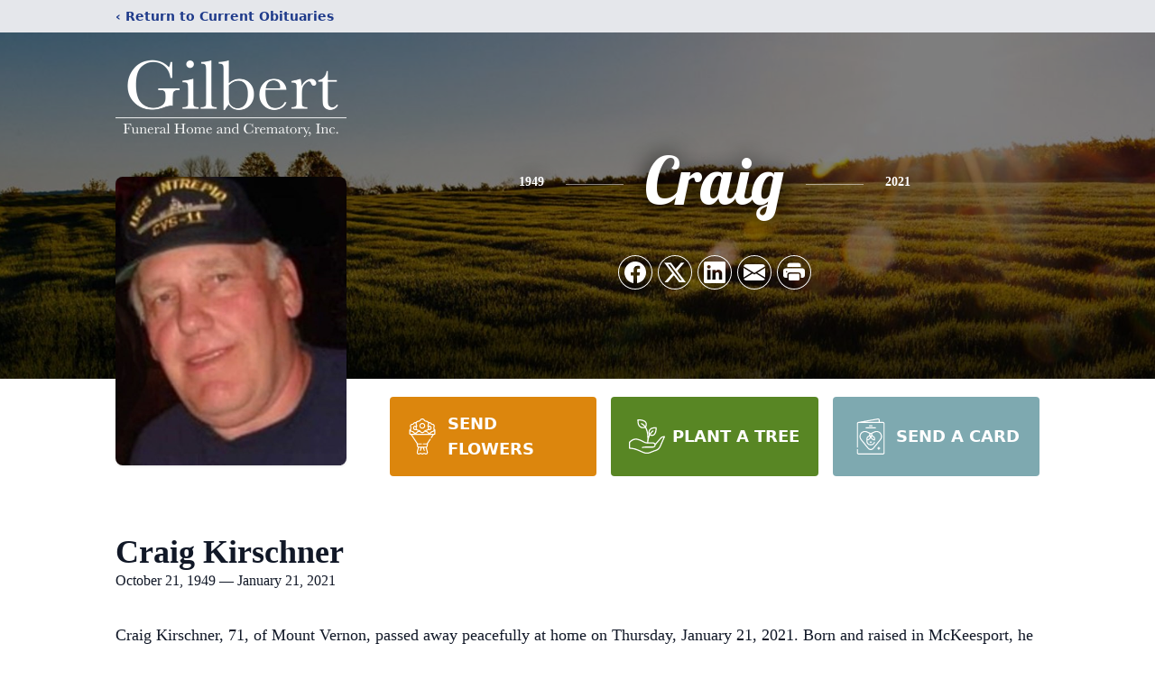

--- FILE ---
content_type: text/html; charset=utf-8
request_url: https://www.google.com/recaptcha/enterprise/anchor?ar=1&k=6LemO84mAAAAAMY2MzY29HHlpENF4BhnQLuMgxH1&co=aHR0cHM6Ly93d3cuZ2lsYmVydGZ1bmVyYWxob21lYW5kY3JlbWF0b3J5LmNvbTo0NDM.&hl=en&type=image&v=7gg7H51Q-naNfhmCP3_R47ho&theme=light&size=invisible&badge=bottomright&anchor-ms=20000&execute-ms=30000&cb=9wr84j7k3fdq
body_size: 48225
content:
<!DOCTYPE HTML><html dir="ltr" lang="en"><head><meta http-equiv="Content-Type" content="text/html; charset=UTF-8">
<meta http-equiv="X-UA-Compatible" content="IE=edge">
<title>reCAPTCHA</title>
<style type="text/css">
/* cyrillic-ext */
@font-face {
  font-family: 'Roboto';
  font-style: normal;
  font-weight: 400;
  font-stretch: 100%;
  src: url(//fonts.gstatic.com/s/roboto/v48/KFO7CnqEu92Fr1ME7kSn66aGLdTylUAMa3GUBHMdazTgWw.woff2) format('woff2');
  unicode-range: U+0460-052F, U+1C80-1C8A, U+20B4, U+2DE0-2DFF, U+A640-A69F, U+FE2E-FE2F;
}
/* cyrillic */
@font-face {
  font-family: 'Roboto';
  font-style: normal;
  font-weight: 400;
  font-stretch: 100%;
  src: url(//fonts.gstatic.com/s/roboto/v48/KFO7CnqEu92Fr1ME7kSn66aGLdTylUAMa3iUBHMdazTgWw.woff2) format('woff2');
  unicode-range: U+0301, U+0400-045F, U+0490-0491, U+04B0-04B1, U+2116;
}
/* greek-ext */
@font-face {
  font-family: 'Roboto';
  font-style: normal;
  font-weight: 400;
  font-stretch: 100%;
  src: url(//fonts.gstatic.com/s/roboto/v48/KFO7CnqEu92Fr1ME7kSn66aGLdTylUAMa3CUBHMdazTgWw.woff2) format('woff2');
  unicode-range: U+1F00-1FFF;
}
/* greek */
@font-face {
  font-family: 'Roboto';
  font-style: normal;
  font-weight: 400;
  font-stretch: 100%;
  src: url(//fonts.gstatic.com/s/roboto/v48/KFO7CnqEu92Fr1ME7kSn66aGLdTylUAMa3-UBHMdazTgWw.woff2) format('woff2');
  unicode-range: U+0370-0377, U+037A-037F, U+0384-038A, U+038C, U+038E-03A1, U+03A3-03FF;
}
/* math */
@font-face {
  font-family: 'Roboto';
  font-style: normal;
  font-weight: 400;
  font-stretch: 100%;
  src: url(//fonts.gstatic.com/s/roboto/v48/KFO7CnqEu92Fr1ME7kSn66aGLdTylUAMawCUBHMdazTgWw.woff2) format('woff2');
  unicode-range: U+0302-0303, U+0305, U+0307-0308, U+0310, U+0312, U+0315, U+031A, U+0326-0327, U+032C, U+032F-0330, U+0332-0333, U+0338, U+033A, U+0346, U+034D, U+0391-03A1, U+03A3-03A9, U+03B1-03C9, U+03D1, U+03D5-03D6, U+03F0-03F1, U+03F4-03F5, U+2016-2017, U+2034-2038, U+203C, U+2040, U+2043, U+2047, U+2050, U+2057, U+205F, U+2070-2071, U+2074-208E, U+2090-209C, U+20D0-20DC, U+20E1, U+20E5-20EF, U+2100-2112, U+2114-2115, U+2117-2121, U+2123-214F, U+2190, U+2192, U+2194-21AE, U+21B0-21E5, U+21F1-21F2, U+21F4-2211, U+2213-2214, U+2216-22FF, U+2308-230B, U+2310, U+2319, U+231C-2321, U+2336-237A, U+237C, U+2395, U+239B-23B7, U+23D0, U+23DC-23E1, U+2474-2475, U+25AF, U+25B3, U+25B7, U+25BD, U+25C1, U+25CA, U+25CC, U+25FB, U+266D-266F, U+27C0-27FF, U+2900-2AFF, U+2B0E-2B11, U+2B30-2B4C, U+2BFE, U+3030, U+FF5B, U+FF5D, U+1D400-1D7FF, U+1EE00-1EEFF;
}
/* symbols */
@font-face {
  font-family: 'Roboto';
  font-style: normal;
  font-weight: 400;
  font-stretch: 100%;
  src: url(//fonts.gstatic.com/s/roboto/v48/KFO7CnqEu92Fr1ME7kSn66aGLdTylUAMaxKUBHMdazTgWw.woff2) format('woff2');
  unicode-range: U+0001-000C, U+000E-001F, U+007F-009F, U+20DD-20E0, U+20E2-20E4, U+2150-218F, U+2190, U+2192, U+2194-2199, U+21AF, U+21E6-21F0, U+21F3, U+2218-2219, U+2299, U+22C4-22C6, U+2300-243F, U+2440-244A, U+2460-24FF, U+25A0-27BF, U+2800-28FF, U+2921-2922, U+2981, U+29BF, U+29EB, U+2B00-2BFF, U+4DC0-4DFF, U+FFF9-FFFB, U+10140-1018E, U+10190-1019C, U+101A0, U+101D0-101FD, U+102E0-102FB, U+10E60-10E7E, U+1D2C0-1D2D3, U+1D2E0-1D37F, U+1F000-1F0FF, U+1F100-1F1AD, U+1F1E6-1F1FF, U+1F30D-1F30F, U+1F315, U+1F31C, U+1F31E, U+1F320-1F32C, U+1F336, U+1F378, U+1F37D, U+1F382, U+1F393-1F39F, U+1F3A7-1F3A8, U+1F3AC-1F3AF, U+1F3C2, U+1F3C4-1F3C6, U+1F3CA-1F3CE, U+1F3D4-1F3E0, U+1F3ED, U+1F3F1-1F3F3, U+1F3F5-1F3F7, U+1F408, U+1F415, U+1F41F, U+1F426, U+1F43F, U+1F441-1F442, U+1F444, U+1F446-1F449, U+1F44C-1F44E, U+1F453, U+1F46A, U+1F47D, U+1F4A3, U+1F4B0, U+1F4B3, U+1F4B9, U+1F4BB, U+1F4BF, U+1F4C8-1F4CB, U+1F4D6, U+1F4DA, U+1F4DF, U+1F4E3-1F4E6, U+1F4EA-1F4ED, U+1F4F7, U+1F4F9-1F4FB, U+1F4FD-1F4FE, U+1F503, U+1F507-1F50B, U+1F50D, U+1F512-1F513, U+1F53E-1F54A, U+1F54F-1F5FA, U+1F610, U+1F650-1F67F, U+1F687, U+1F68D, U+1F691, U+1F694, U+1F698, U+1F6AD, U+1F6B2, U+1F6B9-1F6BA, U+1F6BC, U+1F6C6-1F6CF, U+1F6D3-1F6D7, U+1F6E0-1F6EA, U+1F6F0-1F6F3, U+1F6F7-1F6FC, U+1F700-1F7FF, U+1F800-1F80B, U+1F810-1F847, U+1F850-1F859, U+1F860-1F887, U+1F890-1F8AD, U+1F8B0-1F8BB, U+1F8C0-1F8C1, U+1F900-1F90B, U+1F93B, U+1F946, U+1F984, U+1F996, U+1F9E9, U+1FA00-1FA6F, U+1FA70-1FA7C, U+1FA80-1FA89, U+1FA8F-1FAC6, U+1FACE-1FADC, U+1FADF-1FAE9, U+1FAF0-1FAF8, U+1FB00-1FBFF;
}
/* vietnamese */
@font-face {
  font-family: 'Roboto';
  font-style: normal;
  font-weight: 400;
  font-stretch: 100%;
  src: url(//fonts.gstatic.com/s/roboto/v48/KFO7CnqEu92Fr1ME7kSn66aGLdTylUAMa3OUBHMdazTgWw.woff2) format('woff2');
  unicode-range: U+0102-0103, U+0110-0111, U+0128-0129, U+0168-0169, U+01A0-01A1, U+01AF-01B0, U+0300-0301, U+0303-0304, U+0308-0309, U+0323, U+0329, U+1EA0-1EF9, U+20AB;
}
/* latin-ext */
@font-face {
  font-family: 'Roboto';
  font-style: normal;
  font-weight: 400;
  font-stretch: 100%;
  src: url(//fonts.gstatic.com/s/roboto/v48/KFO7CnqEu92Fr1ME7kSn66aGLdTylUAMa3KUBHMdazTgWw.woff2) format('woff2');
  unicode-range: U+0100-02BA, U+02BD-02C5, U+02C7-02CC, U+02CE-02D7, U+02DD-02FF, U+0304, U+0308, U+0329, U+1D00-1DBF, U+1E00-1E9F, U+1EF2-1EFF, U+2020, U+20A0-20AB, U+20AD-20C0, U+2113, U+2C60-2C7F, U+A720-A7FF;
}
/* latin */
@font-face {
  font-family: 'Roboto';
  font-style: normal;
  font-weight: 400;
  font-stretch: 100%;
  src: url(//fonts.gstatic.com/s/roboto/v48/KFO7CnqEu92Fr1ME7kSn66aGLdTylUAMa3yUBHMdazQ.woff2) format('woff2');
  unicode-range: U+0000-00FF, U+0131, U+0152-0153, U+02BB-02BC, U+02C6, U+02DA, U+02DC, U+0304, U+0308, U+0329, U+2000-206F, U+20AC, U+2122, U+2191, U+2193, U+2212, U+2215, U+FEFF, U+FFFD;
}
/* cyrillic-ext */
@font-face {
  font-family: 'Roboto';
  font-style: normal;
  font-weight: 500;
  font-stretch: 100%;
  src: url(//fonts.gstatic.com/s/roboto/v48/KFO7CnqEu92Fr1ME7kSn66aGLdTylUAMa3GUBHMdazTgWw.woff2) format('woff2');
  unicode-range: U+0460-052F, U+1C80-1C8A, U+20B4, U+2DE0-2DFF, U+A640-A69F, U+FE2E-FE2F;
}
/* cyrillic */
@font-face {
  font-family: 'Roboto';
  font-style: normal;
  font-weight: 500;
  font-stretch: 100%;
  src: url(//fonts.gstatic.com/s/roboto/v48/KFO7CnqEu92Fr1ME7kSn66aGLdTylUAMa3iUBHMdazTgWw.woff2) format('woff2');
  unicode-range: U+0301, U+0400-045F, U+0490-0491, U+04B0-04B1, U+2116;
}
/* greek-ext */
@font-face {
  font-family: 'Roboto';
  font-style: normal;
  font-weight: 500;
  font-stretch: 100%;
  src: url(//fonts.gstatic.com/s/roboto/v48/KFO7CnqEu92Fr1ME7kSn66aGLdTylUAMa3CUBHMdazTgWw.woff2) format('woff2');
  unicode-range: U+1F00-1FFF;
}
/* greek */
@font-face {
  font-family: 'Roboto';
  font-style: normal;
  font-weight: 500;
  font-stretch: 100%;
  src: url(//fonts.gstatic.com/s/roboto/v48/KFO7CnqEu92Fr1ME7kSn66aGLdTylUAMa3-UBHMdazTgWw.woff2) format('woff2');
  unicode-range: U+0370-0377, U+037A-037F, U+0384-038A, U+038C, U+038E-03A1, U+03A3-03FF;
}
/* math */
@font-face {
  font-family: 'Roboto';
  font-style: normal;
  font-weight: 500;
  font-stretch: 100%;
  src: url(//fonts.gstatic.com/s/roboto/v48/KFO7CnqEu92Fr1ME7kSn66aGLdTylUAMawCUBHMdazTgWw.woff2) format('woff2');
  unicode-range: U+0302-0303, U+0305, U+0307-0308, U+0310, U+0312, U+0315, U+031A, U+0326-0327, U+032C, U+032F-0330, U+0332-0333, U+0338, U+033A, U+0346, U+034D, U+0391-03A1, U+03A3-03A9, U+03B1-03C9, U+03D1, U+03D5-03D6, U+03F0-03F1, U+03F4-03F5, U+2016-2017, U+2034-2038, U+203C, U+2040, U+2043, U+2047, U+2050, U+2057, U+205F, U+2070-2071, U+2074-208E, U+2090-209C, U+20D0-20DC, U+20E1, U+20E5-20EF, U+2100-2112, U+2114-2115, U+2117-2121, U+2123-214F, U+2190, U+2192, U+2194-21AE, U+21B0-21E5, U+21F1-21F2, U+21F4-2211, U+2213-2214, U+2216-22FF, U+2308-230B, U+2310, U+2319, U+231C-2321, U+2336-237A, U+237C, U+2395, U+239B-23B7, U+23D0, U+23DC-23E1, U+2474-2475, U+25AF, U+25B3, U+25B7, U+25BD, U+25C1, U+25CA, U+25CC, U+25FB, U+266D-266F, U+27C0-27FF, U+2900-2AFF, U+2B0E-2B11, U+2B30-2B4C, U+2BFE, U+3030, U+FF5B, U+FF5D, U+1D400-1D7FF, U+1EE00-1EEFF;
}
/* symbols */
@font-face {
  font-family: 'Roboto';
  font-style: normal;
  font-weight: 500;
  font-stretch: 100%;
  src: url(//fonts.gstatic.com/s/roboto/v48/KFO7CnqEu92Fr1ME7kSn66aGLdTylUAMaxKUBHMdazTgWw.woff2) format('woff2');
  unicode-range: U+0001-000C, U+000E-001F, U+007F-009F, U+20DD-20E0, U+20E2-20E4, U+2150-218F, U+2190, U+2192, U+2194-2199, U+21AF, U+21E6-21F0, U+21F3, U+2218-2219, U+2299, U+22C4-22C6, U+2300-243F, U+2440-244A, U+2460-24FF, U+25A0-27BF, U+2800-28FF, U+2921-2922, U+2981, U+29BF, U+29EB, U+2B00-2BFF, U+4DC0-4DFF, U+FFF9-FFFB, U+10140-1018E, U+10190-1019C, U+101A0, U+101D0-101FD, U+102E0-102FB, U+10E60-10E7E, U+1D2C0-1D2D3, U+1D2E0-1D37F, U+1F000-1F0FF, U+1F100-1F1AD, U+1F1E6-1F1FF, U+1F30D-1F30F, U+1F315, U+1F31C, U+1F31E, U+1F320-1F32C, U+1F336, U+1F378, U+1F37D, U+1F382, U+1F393-1F39F, U+1F3A7-1F3A8, U+1F3AC-1F3AF, U+1F3C2, U+1F3C4-1F3C6, U+1F3CA-1F3CE, U+1F3D4-1F3E0, U+1F3ED, U+1F3F1-1F3F3, U+1F3F5-1F3F7, U+1F408, U+1F415, U+1F41F, U+1F426, U+1F43F, U+1F441-1F442, U+1F444, U+1F446-1F449, U+1F44C-1F44E, U+1F453, U+1F46A, U+1F47D, U+1F4A3, U+1F4B0, U+1F4B3, U+1F4B9, U+1F4BB, U+1F4BF, U+1F4C8-1F4CB, U+1F4D6, U+1F4DA, U+1F4DF, U+1F4E3-1F4E6, U+1F4EA-1F4ED, U+1F4F7, U+1F4F9-1F4FB, U+1F4FD-1F4FE, U+1F503, U+1F507-1F50B, U+1F50D, U+1F512-1F513, U+1F53E-1F54A, U+1F54F-1F5FA, U+1F610, U+1F650-1F67F, U+1F687, U+1F68D, U+1F691, U+1F694, U+1F698, U+1F6AD, U+1F6B2, U+1F6B9-1F6BA, U+1F6BC, U+1F6C6-1F6CF, U+1F6D3-1F6D7, U+1F6E0-1F6EA, U+1F6F0-1F6F3, U+1F6F7-1F6FC, U+1F700-1F7FF, U+1F800-1F80B, U+1F810-1F847, U+1F850-1F859, U+1F860-1F887, U+1F890-1F8AD, U+1F8B0-1F8BB, U+1F8C0-1F8C1, U+1F900-1F90B, U+1F93B, U+1F946, U+1F984, U+1F996, U+1F9E9, U+1FA00-1FA6F, U+1FA70-1FA7C, U+1FA80-1FA89, U+1FA8F-1FAC6, U+1FACE-1FADC, U+1FADF-1FAE9, U+1FAF0-1FAF8, U+1FB00-1FBFF;
}
/* vietnamese */
@font-face {
  font-family: 'Roboto';
  font-style: normal;
  font-weight: 500;
  font-stretch: 100%;
  src: url(//fonts.gstatic.com/s/roboto/v48/KFO7CnqEu92Fr1ME7kSn66aGLdTylUAMa3OUBHMdazTgWw.woff2) format('woff2');
  unicode-range: U+0102-0103, U+0110-0111, U+0128-0129, U+0168-0169, U+01A0-01A1, U+01AF-01B0, U+0300-0301, U+0303-0304, U+0308-0309, U+0323, U+0329, U+1EA0-1EF9, U+20AB;
}
/* latin-ext */
@font-face {
  font-family: 'Roboto';
  font-style: normal;
  font-weight: 500;
  font-stretch: 100%;
  src: url(//fonts.gstatic.com/s/roboto/v48/KFO7CnqEu92Fr1ME7kSn66aGLdTylUAMa3KUBHMdazTgWw.woff2) format('woff2');
  unicode-range: U+0100-02BA, U+02BD-02C5, U+02C7-02CC, U+02CE-02D7, U+02DD-02FF, U+0304, U+0308, U+0329, U+1D00-1DBF, U+1E00-1E9F, U+1EF2-1EFF, U+2020, U+20A0-20AB, U+20AD-20C0, U+2113, U+2C60-2C7F, U+A720-A7FF;
}
/* latin */
@font-face {
  font-family: 'Roboto';
  font-style: normal;
  font-weight: 500;
  font-stretch: 100%;
  src: url(//fonts.gstatic.com/s/roboto/v48/KFO7CnqEu92Fr1ME7kSn66aGLdTylUAMa3yUBHMdazQ.woff2) format('woff2');
  unicode-range: U+0000-00FF, U+0131, U+0152-0153, U+02BB-02BC, U+02C6, U+02DA, U+02DC, U+0304, U+0308, U+0329, U+2000-206F, U+20AC, U+2122, U+2191, U+2193, U+2212, U+2215, U+FEFF, U+FFFD;
}
/* cyrillic-ext */
@font-face {
  font-family: 'Roboto';
  font-style: normal;
  font-weight: 900;
  font-stretch: 100%;
  src: url(//fonts.gstatic.com/s/roboto/v48/KFO7CnqEu92Fr1ME7kSn66aGLdTylUAMa3GUBHMdazTgWw.woff2) format('woff2');
  unicode-range: U+0460-052F, U+1C80-1C8A, U+20B4, U+2DE0-2DFF, U+A640-A69F, U+FE2E-FE2F;
}
/* cyrillic */
@font-face {
  font-family: 'Roboto';
  font-style: normal;
  font-weight: 900;
  font-stretch: 100%;
  src: url(//fonts.gstatic.com/s/roboto/v48/KFO7CnqEu92Fr1ME7kSn66aGLdTylUAMa3iUBHMdazTgWw.woff2) format('woff2');
  unicode-range: U+0301, U+0400-045F, U+0490-0491, U+04B0-04B1, U+2116;
}
/* greek-ext */
@font-face {
  font-family: 'Roboto';
  font-style: normal;
  font-weight: 900;
  font-stretch: 100%;
  src: url(//fonts.gstatic.com/s/roboto/v48/KFO7CnqEu92Fr1ME7kSn66aGLdTylUAMa3CUBHMdazTgWw.woff2) format('woff2');
  unicode-range: U+1F00-1FFF;
}
/* greek */
@font-face {
  font-family: 'Roboto';
  font-style: normal;
  font-weight: 900;
  font-stretch: 100%;
  src: url(//fonts.gstatic.com/s/roboto/v48/KFO7CnqEu92Fr1ME7kSn66aGLdTylUAMa3-UBHMdazTgWw.woff2) format('woff2');
  unicode-range: U+0370-0377, U+037A-037F, U+0384-038A, U+038C, U+038E-03A1, U+03A3-03FF;
}
/* math */
@font-face {
  font-family: 'Roboto';
  font-style: normal;
  font-weight: 900;
  font-stretch: 100%;
  src: url(//fonts.gstatic.com/s/roboto/v48/KFO7CnqEu92Fr1ME7kSn66aGLdTylUAMawCUBHMdazTgWw.woff2) format('woff2');
  unicode-range: U+0302-0303, U+0305, U+0307-0308, U+0310, U+0312, U+0315, U+031A, U+0326-0327, U+032C, U+032F-0330, U+0332-0333, U+0338, U+033A, U+0346, U+034D, U+0391-03A1, U+03A3-03A9, U+03B1-03C9, U+03D1, U+03D5-03D6, U+03F0-03F1, U+03F4-03F5, U+2016-2017, U+2034-2038, U+203C, U+2040, U+2043, U+2047, U+2050, U+2057, U+205F, U+2070-2071, U+2074-208E, U+2090-209C, U+20D0-20DC, U+20E1, U+20E5-20EF, U+2100-2112, U+2114-2115, U+2117-2121, U+2123-214F, U+2190, U+2192, U+2194-21AE, U+21B0-21E5, U+21F1-21F2, U+21F4-2211, U+2213-2214, U+2216-22FF, U+2308-230B, U+2310, U+2319, U+231C-2321, U+2336-237A, U+237C, U+2395, U+239B-23B7, U+23D0, U+23DC-23E1, U+2474-2475, U+25AF, U+25B3, U+25B7, U+25BD, U+25C1, U+25CA, U+25CC, U+25FB, U+266D-266F, U+27C0-27FF, U+2900-2AFF, U+2B0E-2B11, U+2B30-2B4C, U+2BFE, U+3030, U+FF5B, U+FF5D, U+1D400-1D7FF, U+1EE00-1EEFF;
}
/* symbols */
@font-face {
  font-family: 'Roboto';
  font-style: normal;
  font-weight: 900;
  font-stretch: 100%;
  src: url(//fonts.gstatic.com/s/roboto/v48/KFO7CnqEu92Fr1ME7kSn66aGLdTylUAMaxKUBHMdazTgWw.woff2) format('woff2');
  unicode-range: U+0001-000C, U+000E-001F, U+007F-009F, U+20DD-20E0, U+20E2-20E4, U+2150-218F, U+2190, U+2192, U+2194-2199, U+21AF, U+21E6-21F0, U+21F3, U+2218-2219, U+2299, U+22C4-22C6, U+2300-243F, U+2440-244A, U+2460-24FF, U+25A0-27BF, U+2800-28FF, U+2921-2922, U+2981, U+29BF, U+29EB, U+2B00-2BFF, U+4DC0-4DFF, U+FFF9-FFFB, U+10140-1018E, U+10190-1019C, U+101A0, U+101D0-101FD, U+102E0-102FB, U+10E60-10E7E, U+1D2C0-1D2D3, U+1D2E0-1D37F, U+1F000-1F0FF, U+1F100-1F1AD, U+1F1E6-1F1FF, U+1F30D-1F30F, U+1F315, U+1F31C, U+1F31E, U+1F320-1F32C, U+1F336, U+1F378, U+1F37D, U+1F382, U+1F393-1F39F, U+1F3A7-1F3A8, U+1F3AC-1F3AF, U+1F3C2, U+1F3C4-1F3C6, U+1F3CA-1F3CE, U+1F3D4-1F3E0, U+1F3ED, U+1F3F1-1F3F3, U+1F3F5-1F3F7, U+1F408, U+1F415, U+1F41F, U+1F426, U+1F43F, U+1F441-1F442, U+1F444, U+1F446-1F449, U+1F44C-1F44E, U+1F453, U+1F46A, U+1F47D, U+1F4A3, U+1F4B0, U+1F4B3, U+1F4B9, U+1F4BB, U+1F4BF, U+1F4C8-1F4CB, U+1F4D6, U+1F4DA, U+1F4DF, U+1F4E3-1F4E6, U+1F4EA-1F4ED, U+1F4F7, U+1F4F9-1F4FB, U+1F4FD-1F4FE, U+1F503, U+1F507-1F50B, U+1F50D, U+1F512-1F513, U+1F53E-1F54A, U+1F54F-1F5FA, U+1F610, U+1F650-1F67F, U+1F687, U+1F68D, U+1F691, U+1F694, U+1F698, U+1F6AD, U+1F6B2, U+1F6B9-1F6BA, U+1F6BC, U+1F6C6-1F6CF, U+1F6D3-1F6D7, U+1F6E0-1F6EA, U+1F6F0-1F6F3, U+1F6F7-1F6FC, U+1F700-1F7FF, U+1F800-1F80B, U+1F810-1F847, U+1F850-1F859, U+1F860-1F887, U+1F890-1F8AD, U+1F8B0-1F8BB, U+1F8C0-1F8C1, U+1F900-1F90B, U+1F93B, U+1F946, U+1F984, U+1F996, U+1F9E9, U+1FA00-1FA6F, U+1FA70-1FA7C, U+1FA80-1FA89, U+1FA8F-1FAC6, U+1FACE-1FADC, U+1FADF-1FAE9, U+1FAF0-1FAF8, U+1FB00-1FBFF;
}
/* vietnamese */
@font-face {
  font-family: 'Roboto';
  font-style: normal;
  font-weight: 900;
  font-stretch: 100%;
  src: url(//fonts.gstatic.com/s/roboto/v48/KFO7CnqEu92Fr1ME7kSn66aGLdTylUAMa3OUBHMdazTgWw.woff2) format('woff2');
  unicode-range: U+0102-0103, U+0110-0111, U+0128-0129, U+0168-0169, U+01A0-01A1, U+01AF-01B0, U+0300-0301, U+0303-0304, U+0308-0309, U+0323, U+0329, U+1EA0-1EF9, U+20AB;
}
/* latin-ext */
@font-face {
  font-family: 'Roboto';
  font-style: normal;
  font-weight: 900;
  font-stretch: 100%;
  src: url(//fonts.gstatic.com/s/roboto/v48/KFO7CnqEu92Fr1ME7kSn66aGLdTylUAMa3KUBHMdazTgWw.woff2) format('woff2');
  unicode-range: U+0100-02BA, U+02BD-02C5, U+02C7-02CC, U+02CE-02D7, U+02DD-02FF, U+0304, U+0308, U+0329, U+1D00-1DBF, U+1E00-1E9F, U+1EF2-1EFF, U+2020, U+20A0-20AB, U+20AD-20C0, U+2113, U+2C60-2C7F, U+A720-A7FF;
}
/* latin */
@font-face {
  font-family: 'Roboto';
  font-style: normal;
  font-weight: 900;
  font-stretch: 100%;
  src: url(//fonts.gstatic.com/s/roboto/v48/KFO7CnqEu92Fr1ME7kSn66aGLdTylUAMa3yUBHMdazQ.woff2) format('woff2');
  unicode-range: U+0000-00FF, U+0131, U+0152-0153, U+02BB-02BC, U+02C6, U+02DA, U+02DC, U+0304, U+0308, U+0329, U+2000-206F, U+20AC, U+2122, U+2191, U+2193, U+2212, U+2215, U+FEFF, U+FFFD;
}

</style>
<link rel="stylesheet" type="text/css" href="https://www.gstatic.com/recaptcha/releases/7gg7H51Q-naNfhmCP3_R47ho/styles__ltr.css">
<script nonce="P1wVaUJnKsoC_9bPchO6ww" type="text/javascript">window['__recaptcha_api'] = 'https://www.google.com/recaptcha/enterprise/';</script>
<script type="text/javascript" src="https://www.gstatic.com/recaptcha/releases/7gg7H51Q-naNfhmCP3_R47ho/recaptcha__en.js" nonce="P1wVaUJnKsoC_9bPchO6ww">
      
    </script></head>
<body><div id="rc-anchor-alert" class="rc-anchor-alert"></div>
<input type="hidden" id="recaptcha-token" value="[base64]">
<script type="text/javascript" nonce="P1wVaUJnKsoC_9bPchO6ww">
      recaptcha.anchor.Main.init("[\x22ainput\x22,[\x22bgdata\x22,\x22\x22,\[base64]/[base64]/bmV3IFpbdF0obVswXSk6Sz09Mj9uZXcgWlt0XShtWzBdLG1bMV0pOks9PTM/bmV3IFpbdF0obVswXSxtWzFdLG1bMl0pOks9PTQ/[base64]/[base64]/[base64]/[base64]/[base64]/[base64]/[base64]/[base64]/[base64]/[base64]/[base64]/[base64]/[base64]/[base64]\\u003d\\u003d\x22,\[base64]\\u003d\x22,\x22wpPCkcODw59iKDJjwojDv8KEeQRLeWHDtcOMwo7Dgy1vLcK/wpTDp8O4wrjCl8KuLwjDhGbDrsOTNsOyw7hsfks6YSLDn1pxwo/Dv2pweMOtwozCicO1UDsRwoo2wp/[base64]/CkFjDmislwq8Nw6LChcKAdV3Ds8OSIVXDkMOkbsK4VwTCgBlrw6thwq7CrDUuCcOYDxkwwpU8esKcwp3DsUPCjkzDvSDCmsOCwq/DjcKBVcO+S18Mw5RmZkJodsOjbnPCsMKbBsKnw7QBFy/DgyErZWTDgcKCw5cwVMKdcgVJw6ESwokSwqBRw6zCj3jCscKuOR02U8OAdMOTU8KEa3FXwrzDkXgfw48wSgrCj8OpwpkpRUV6w7M4wo3CtcK4P8KEIQUqc07CncKFRcOGRsOdflE/BUDDmsKrUcOhw5DDujHDmltfZ3rDiTwNbX4Kw5HDnQHDmwHDo3nCvsO8wpvDpsOqBsOwEMOGwpZkSnFecsK9w6jCv8K6dcO9M1xDEsOPw7tPw6LDsmx7wrrDq8OgwoEUwqtww77CijbDjE/Dg1zCo8KdccKWWiR0wpHDk0PDmAkkX1XCnCzCi8Oywr7Do8Oge3pswrHDrcKpYXfCrsOjw7llw4FSdcKWBcOMK8KXwrFOT8OAw7Jow5HDon9NAjlQEcOvw71+LsOadAI8O1M1TMKhTcOXwrESw40mwpNbdMOsKMKABcO8S0/ChT1Zw4Z2w6/CrMKeQi5XeMKdwq4oJWTDgm7CqirDtSBOET7CrCk9RcKiJ8KLaUvClsKHwp/CgknDnMOWw6RqTyRPwpFVw67Cv2Jxw5jDhFYxVSTDosKPPCRIw6hLwqc2w6/[base64]/w5orw7pJwrkce8OAWcKXw4XDisOxwpI3HcKTwq9rwqvCocK0BsKywo16woMmfFtUKBAlwrrCj8KVfcKpw4I8w7zDicObOcKXw6LCgA3Crx/DjyESwrcECcOFwojDu8Kpw6vDuAbDh3sCPMKOJi1Dw7/Dm8KHVMO0w65Pw5BCwqPDuSHDq8O0AMORVUZpwqRbw64XZVowwpZbw5vCshcuw6NdIsOUwofClsOMwotdUcOWeThnwrkHcsO8w6/DjynDmG05Ax9fwpgvw6zDkcO/w7nDn8Klw4zDp8KlQsOHwpfDknscHMK8QcKPwolhwpTDj8OoekjDl8OEHjDCmcO7fcOvE3h3w5nCrhDDgl3DmcKjwqjDtsKVViFmf8Oowr19aWknwpzDrT9KM8KLw4HCusK0RUrDrQJ8RhrChF7DssK8wobCugPCisOfw7bCsW/[base64]/[base64]/[base64]/CnMOgWsKmUcOPwqzDlcKjDcOKfcOKG8OAwq7CqsK2w7sswqPDt3A9w41swpxew7thwrLDkBPDqTHDn8KXwq/Chk8Fwo3DrMOVE1VLwrfDlE/[base64]/Dp8OHF3sJwpDDkDbDlMKkwqPCnsKQwpvDg8KYP8KJBcKWwqsWJxheHg/CkcKSfcOeZsKpacKMwqzDnATCqA7DonMFQH5xGMK2fA3CjyDDnxbDt8OEL8KZDMORwrMee1LDsMO2w6jCo8KYGcKXwqhRw5TDv2bCukZ+O2piwpTDocOHwrfCrsOfwrAew7dfCcOTOlPCpMOkwqAkw7XCiGjCtgU6wpLDsSFDcMKlwq/[base64]/ChsOJw70fwrPDhW4fw7VmcsOXYMOowplsw7vDh8KkwqDCuXVOBVHDo0xRD8OJw6nDjT0/D8OEMcKowr/Co3ZYcSfDisKgEQHCgT54JMODw4rCmcKdbkzDqHDCnMKsFMOeA2XDusOaP8OawqvDkRRQwoDCh8OvTMK1S8OJwovClSxbZRzDiA3CsDBmw6UJw5/CpcKrH8K8asKcwoEXBW5uwp/CrcKqw77CjcOiwp4lLjRKGMOtD8OMwqBNXSZRwo1Bw5HDssOEw7gwwr/DtCtEwo/Cr2tMw5PDn8OnF2XDjcOaw4RPw5jDnRfCnmLDssKaw4xswrLCglvCjsOfw5gWYcOFVnLDksKew5deL8KwE8KKwqp4w6YGMMOgwpczw78lDA/CiyUTwqlVajrCm09IOR7CiAnCn0hVwqILw5LCgUhCQ8OVUcK+BDnCt8OnwrHCo1t+wpfDk8O1DMOoMMKle1U0wp3Dt8K7AcKcw6giwpdnwr7DqB/ClmQLWXUqfsOBw7srEcONwqjCi8Kfw6E9SjBrwrbDiAfClMKaHl1ACx3CkgzDoTg/[base64]/CvgllF8OuwqhoHMK5NGo1BMOmwoXDjsOMw7HCsmbCuMKSwqjDpELDi1/DtjnDu8KoJ1fDiynCjAHDnDZNwpEvwqNGwrDCiz00woDCmVtMw6nDmS7Cl0XCuDrDosOYw6Atw7/DosKlPz7ChVjDuzdKVXjDjMKbwpTDpMO4E8KLw5NkwqvDmw10w5nChEJ1WsKkw7/CosK1HMKbwrwxwrTDkcO5G8KQwrLCowHDg8OQP1h5KgV/w67CmhzCqMOvwq8sw7DCu8KgwrjCocKHw4grexYywo8UwpJQGSAGRcKEFXrCpTBGUsOXwoYWw7FywobCnyjCmMK+en3DssKIw7pIw4szRMOcwqbCvTxdE8KNw6hrQn/[base64]/BTUiEQBcKRJmwrjCksKcUk5tw7zDijUjwqpFYMKUw6vCocKrw6DCtGM8ciMPdRJ8GHdew4HDnTgBXsKgw7cww5/Dhzl+a8OUKcORc8K+wqjCqMO3cXtGegHDgHsJJsOICV/DnycVwpjDjcOCVsKawqXDry/[base64]/MGtRV8O0w5h5PXVQc0jDm8Krw4zChsK+w5V1fBJ8wrjCnDvCni3Dh8OSwoEmFcO6Bntyw5waEMKdwp1xQ8O5wo4Tw6zDog/CmsOIA8KBYsKZOsORd8KNasKhwrRrIlHDqGzDmFs8w4dmw5EKP1tnCsKFJsKSDsOgacK/YMOMwqbDhGLCusKuwq4xZMOIM8KJwrwJKMKzZsOewqjCszcYwoU4bWnDhsKCTcKHCcKnwoxzw7/[base64]/[base64]/DuMOJwoPDv8KATcKCw4AzSMKNwqLDgA/Cl8KACMK7w6Elw6TDhBYBaEnCqcKwT05yH8OIBDBPHk7DqwbDs8O6w47Dqg8yCw41Ow7CgcOETMKAajE5wrsIMMOLw5lCEMOCN8OkwppIHnYmwoDDuMO5GTrDiMKWwokqw7zDuMK0w7rDskbDvMOpwppCKsKkW1zCsMO8wp/Dowc7IMKWw5oow4LDl0Y2w7jDm8O0w7nDosKXwpkDw47Ct8OBwo1GUAUOImMhYy7Cgj5FNGoKcwQgwqIvw6ZhesOtwppUZxzDoMOFQsKbwqkYwp4Ew5nCicOvQAZNLhTDs2QDw4TDsQkDwpnDtcOhTcK8BETDtcKQRHHDv1UzfkLClMK2w7gofcOQwoUQw7tcwrBpwp/DhsKOZcKJw6cEw710dcOqI8Khw4HDrsKzUTJaw4nCn1A7a31CTMKqTCxYwr7DrnbClB99YMK8YcKyTmPDik3Dq8KCwpDCoMK6w6Q+fmzClR4kwrtlSUxRB8KLOXBuDFjCtzJ/TEBZUU5kWFEkHBfDqBc6W8Kyw4N4w4HCkcOKI8O0w5c2w6BBUXnCscOfwoVxKg7CvQBfwrzDtcKnI8O6wo1pLMKiwpfCusOOw7LDgCDCtsKtw6p8NxnDrcKFSsKlWMO/PFEUCgFHXj/CjsK1wrbCvi7DscOwwrJXd8K+wploS8OoY8OCDsOVGH7DmwTDrcK0T03Dh8KQHlIgS8KjNzNgSMO4BwzDo8K2w6oXw5LCicKtwp4WwrZmwqHDhmHDl0TDuMOZNsO3U0zCgMKOJxjDq8KTAsKew5sVw7A5f2ZKwrkRORbDnMKlwo/[base64]/DvMKBTsK/[base64]/wqzCs8KYdFRdw4PDl1kIw5PCi1vDqcKUw50cJsKLwoVjQMOocCHDrStWwpBsw6Mzwo3CrzbDusKfDXnDpATDjybDmAnDnx14wqxqAk/[base64]/Ds8Okw77DlDtlw5PCgcONCMKaw7nChcOyw6Y2bBQsDsO3ScO5bCMIwpNcK8OEwqzDlzM/BR7Cs8K3w7NjLMKbIUTDicKpT2Qrwowow5/[base64]/CkcKEJcK2w5LDisK3w6wewpZCw6jClVwFw6hdw5ZKZMKBwqHCtsOoHcKYwqvCpyjCl8KYwozDmMKRc3PCrcOGwpgJw5REw70Jw58fwrrDhUrChMOAw6zDuMKkwoTDscKZw6xlwo3ClyXChk4cw47DmC/CosKVNytMDA/DiFzCvS8tB2xgw5nCmcKKwobDv8KHIMKfCQA3w5RXw4ZKwrDDncKZw4ZfOcOmdhEZH8O7w7ATwqo4JCtGw78HeMKNw5AZwpDCtMKpw6AXwpXDscOrRsOBKcKqb8K9w4vCjcO4wpwndTBTbEA3EcKcw5zDlcKYwonCqsOfwo1Dw6YfDX0YeDTCjQJmw4Q1LsOAwp/Cng7DisKUQj3ClMKpwrTCkcKVGcOXwrXCqcOFwq7CukLCtj8TwqvCkcO+woMRw5kyw4zCmcK0w5Eqc8KJb8O+GMK6w5jDv00vbHsrw6HCiQ4owoHCksOYw5ljN8Klw45dw5DCv8KTwplWwqYkNhl/I8K6w6tNwodnX0vDtcKrIxUUwq8YF2rCtsOFw7RtVcKPwq/Dvm46wrVOw6/CimvDnmNiwpLDoQdvJWhKK0pCZ8KJwqAgwoocZ8OUwolxwrFGIF7Cr8Kcw5sew69xDMOuw4XDkBcnwoLDknbDqBhXCU00w68CW8K/KMKiw5glw5MlL8O7w5zCqH7CnBnDscO5woTCn8O5bRjDpzbCpwRcw6kaw5hvHyYGw7fDjsKtKHt2V8Otwq4ua3scw4N9JxvCjUFvA8OVwqY/wptkesO6XMKSDT8ZwofDgB59NlQzGMO3wro/[base64]/CtcKEw7gGw4pLBldXExByeGxyw4BMw4jDncKdwobChQ/[base64]/[base64]/DtRXCtcKEYRjDoHPDklvDpyHDgFvDqcKnwrAcccK0XmnCvl1cLhjCj8Klw6EFwpItT8O8wocjw4bDo8O/w403wq/[base64]/wovDtwDCqsOJJXLCp8OAw7NHwrs9b0V9Q3XDo2RMwovCrMOMf3g8wonCmA/DoyMUUcORXF19WxEGK8KGUGVAGsOwAMOcYkLDrcOPQyHDk8O1wrpJYEfCn8KdwrXCm2HDiH7DplRYw7vChMKAd8OFV8KOVG/[base64]/Uj7DiBE3OyjDpx9sOMKjOMKyZR81w7sAw5bDi8OQS8O5w77DuMOmfMK+UsOcWMKLwrfDtUjDiB4YYz8bw4jCgcKLL8O8w5nCo8OzYXAQRURAC8OHSk7Dm8OwLz/CjmoqQ8KZwpPDpMOHw44LY8K6J8KGwpYMw5hgfRLCiMODw7zCpcK4Wh4Dw5gow7/Dn8KwbsKjHcOBNMKEIMK/c2IqwrNrBn4TVm3Ckmx1wo/DoWNAw7wwDT8pdMKbJMOQwqUgCcKtVE4Wwp0QQsOjw6sQbsOMw7dBw54rBX3DqsOgw7hjPsK6w6hBesO9XSXCsWDCiErDgyvCri3CmyVGfsOXKsOgw6slOhJ6NMOjwq/CumkOAMK7w71SXsKxP8OAw40ewrkPw7MNw4DDqVDCrsOyacKCCMOyCXnDvMKgwrpTMXPDnn45w49hw6TDh1wTw4QCR1BgbUTCiTMwA8KNd8Kmw4JubcO5w53Dj8OEwogHMBLCu8KSw6LCjsOqRcO9FVBzPnQ7wo8Jw6Jxw658wq/DhRDCqcKWw5UOwrl/H8O5KxnDtBkIwrTCnMOQwrjCownDjHAwfsOqfsKvA8OdNMOCCkPCpVMYJjQ0YjzDuhFgwqDCu8OGZcKZw5sgZcOiKMKLAcK/[base64]/[base64]/[base64]/Dol82XMK1w5BiwqQgBAXDocO4XRnDoWoMPMKYI3/[base64]/NBgRw7/[base64]/DmMKjbMKyTzM/PMOewqA/wpTDtTHDicOJdcOcRTnDvcK+YsKUw6ooQBY5FABCWsOIY17CksOVL8Odw7zDscO2OcOBw7lowqrCgMKFw4cUw5YpbcO5EARDw4N6QcOBw4hFwqMRwpbDi8OfwozCmlTDh8KpFMK2b25Rfh91G8OiVMOBw5dZw4DDucOWwr/CvcKow7PClWx3ZRUkHCR3ew1Pw7HCo8KnXsOpez/CiWXDp8O/wpPDoALDm8KTwrF3SjXCnQ9ywotHf8OLw7Vdw6h8I2jCq8OAJsOZwoh1Tw0aw5bDtcOBAybCuMO6w6bDu2/Dp8KhJHwZwqpOw4gSc8O5w7ZaUH3CkBR8w71FGcKncy/Ch2DCiDfCgAVmAsK/b8KLL8OlOcODaMORw5QVCnttCz/[base64]/Dk8OVIBbCjMKrwoHDkDPDij1GwpPCi8OHBMKfwo7CgMOUw4p/w4JRKMOiAMKBJMOrworCn8Kjw7fDqkvCqxPDucO0ScKjw7vCqcKdDsOpwq4gBBLCkQrDokV3wrHCpDMlwpfCrsOnF8OPZcOvaSbDgUTCksO6CMOzwqpww4jCj8K1wonDtzs8HcOAJALCm1LCs1bCgmDCoC16wqEjG8Ouw7fCg8KEw7lRdn/DpEpaGwXDu8OwecOBSBtGwogRVcK0ZMO+wrnCnsOxECjDjsKjwpLCqytvwp3CvsOLCcOOcsOqGhjCiMObaMO7XxcBw7k2wpjCjcOdBcOjJ8OPwq/CnyPCo38Fw7vDujLDpSR4wrbCrgsTw7BTTVMww7sPw4ZcAFvDgjrCtsK8w5zCsWTCtcKUOsOrGxJgOMKRI8O8wpfDsDjCq8KNIcK0GSfChcO/wq3DrMKuED3CiMOlZcOMwpUfworDv8Oow4bCqsKCXGnCp0XCkMO1w7kXwqPDrcKcMjhWPm9wwqbDvEdBLg7CjXt0wonDgcKRw61dIcKXw49EwroFwoMFaQrClMKPwpoqcsOPwqctWsOYwpJwwo7DjgxQJ8KiwonCpcOOwppywqnDvj/ClCNdVD40A3vDjMK+wpNacnJEw7/DkMKew4TCmEnCv8O4Zl03wpnDjEEQR8K0wqPDosKYbsOgKcKewp/DpWsCBFXDj0XDpcOpwpPCikLDlsOPfSDCsMK/w7gcdU/ClEHDrwvDlyjCgQt3w7TDqUYGTDUcFcOsZiFCQATCrcKkeVQwR8OpNsOtwooCw4hzC8KdWnlpwqLCu8KRbDXDk8KTcsKSwqhpw6BvRAgEwoPCpBvDrURaw511w5MXJcOZwphTSAnCnMKSQlR2w7bDp8KGwpfDpMOxwrbCsHfDggrCon/DgHfDqsKaZWnCsFMSG8Ktw7xaw67Dk2/Di8OwNFLDpFvDgcOcYMO1JsKvw4fClkYCw4khw5U0EcKuw5B/wqvDpy/DoMKVDHHCuil1bMO+ASfDmihlRVgcVcOuwpPDv8O7woB2d2PCj8O0fBVPw5RBKHLDuVzCs8KXeMOmSsOFUsKcw5TDiBLDs37DosKFw4MdwothGMKgwo7CkC3Duk7Dp2XDrWXDigrCvh7DuDAhQHzDuCUESDB2GcKUTjfDscOWwr/[base64]/[base64]/[base64]/B0U3UcKew73ChhHCqwB5LF7Ck8OEwqs6woVKJcKIw5PDtcKXwozDoMKbwqrChcKGfcOZwrPDgH7CkcKzwoNUZcKOHw5Ww7nDjsKuw4zCphnCnVAUwqXCp3M9w5wZw7/Ct8K7aAnChsKewoZnwpLCp2VDfznCkXPDm8KGw5nCgcKDOMKaw7t0GsOsw6HCk8O4HTXDrVPCq2RtwpTDnS/CpcKvHgQfJlrDksOlRsK4ZAnCnCjClcOewp0Lw7vDtCbDkFNew4DDjWbCuAvDoMOMccKQwpfCgGAWJjLDi2gCM8OCbsOWCQMRBnvDkl0TRnTCphUEw4ZewqPCqsOYacOWw4/DnsOmw4nCnkJGcMO1aEzDtAgDw7TDmMKhaHZYQ8Kpwp1gw6Y0UXLDs8O3f8O+T1zCgB/DpcK5w7UUBzMoDVhWw7cDwr9Yw4fCnsK1w6nCj0bDrAkNF8KYw6wqACDCkMOQwplCdyNlwoQufcO+Q1PCklkXw6HDt1DCj2E7aTM8JCbDjCsDwovCssOLDQg6EsKEwrlCasKEw6zDm2w2DHM+D8OMYsKEwrzDr8OtwoAuw5vDjA7DpsK/wrMJwotsw6YPRzPDrEwWw6/CiEPDvcKYfcK8wo0Wwr/ChcKnO8OJbsKqw5xAIVrDoRddL8OtD8OHGcO6wq4WATDClsK5e8Kbw6HDlcOjwocFBQdYw63CtMKjLcOJwqkCZVTDlAfCnsOHd8O0H28mw4zDi8KMw6cQa8Oaw4VCCcKvw6NhPsK6w6V0TMK5Swoqw7dmw5zCgsKGw5nCvsOpCsO3wrzDnmJ9w57DlG/DosK+JsKpCcKZw4wdLsKFF8Kpw6wgV8Olw5/Dt8KkGB4gw60gAMOIwpRiw5R6wrTDiETCkWjCl8KowrzCh8OXwqLChT/CpMKYw7bCtsOKZsO6Q3EzJU5xO1jDkWoaw6vCumXCrcOJey0CdsKRcifDuwPCjmzDqsOAaMKIcRvDicKcZT/Cs8OrJMOONW/CgnDDny/DiztndMKJwot7w63CmMKxw4PCr1bCqmlNKgxPGE9BAMKlRENPw6HDtsOIBi0+WcOULABuwpPDgMO6wqhDw6rDqCHDng7Cm8OTJELDik8vN2ZJAm8/w4NUw7/CrXLDu8OawrDCumIAwqHCoUc/w7HClRsiIALCrlbDscK/w6A3w4DCssO+w4/DjMKRw7FXHjAbAsKeNXdpw5LDgcOOccOmecKPJMK0wrDCvQQmfsK9LMKmw7Z/w6bDjG3DsS7DgcO9w6DCom0DIMKVDxlVDSfDlMOCwqExworCp8KtMQrDtic1KMKLw5lQw7kTwplGwpbDs8K2X0/DuMKEwrHCqAnCrsO2RMOOwpBuw73ColfDqMKMJsK1AFMDMsKjwo7DvmRPW8KkR8OLwqI+bcKsJ0YnIcKtEMKfw6/[base64]/Dp2BdCMOawpnCh8OUFcKJAsONw5Mnd8KtwoNuWsOlw6bDgx/CtMKoEHXCg8KdX8O4McO5w5DDkcOIcSrDlMOlwpDDtcO9ccK8wrPDhsOmw5MzwrAMFjMww5RGDHk2UmXDokzDhcKyM8OEfsOEw7M4AcOrPsOLw4UGwo/[base64]/DkS12wqPDl8KacRbDjcOuesO5JRA2MXXCiXY5wpbDgMK/T8OTwqHDlcOwDARbw7h5wrJLQMOFEsOzBSgKeMOXcmJtw68NDMK5w6DCi1BLC8KKT8KUDcKww4xDwp8ewrTDlsKtw4vCpSpQWkDCmcKMw6ggw5MvHgXDshPDrMOWEljDusKYwpTCgsK3w4DDqighdUU6w5FzwpzDlMK9wosxCsOmwq7DgydXwq/ClFfDlB3Dl8Ohw7kwwrJjSTd1wo5DC8KTwoAOX3zCsjXCtmxkw61ZwpBpMmTDujjDjMKjwpB6B8KHwq3DvsOFWj0lw6lBcwEWw4UNfsKiw7x9wqZKwpwwEMKkCcKgw7pPDjhFKGTCqXhEcnbCssK8MsKlI8OrVsKdH2o0wp8WXD/[base64]/ChHgfwqNbK8KHwqtPCcOmbh/CvEx9woorw4LDhGR0wqBQA8OHWlzDpgfCqWltGFUCw6Zxw4PCtXUlw5lYw6UiBi3ClMO8QcOLwpHClRMOZUUxISfDrsKNw63DkcKZwrdSSMOUR1dfwqzClhEjw4/[base64]/CgMKIwprDlRVCw557w4Q0PyLCv8Olw57ChsKyw7wcFMKawrjCn0XCosKTRAArwpTCu1xcNMKuw65Mw7lhdcKNNVpSYRE6w708w5/[base64]/ChjEUwo7Dg3sOc8OMVMK3WF7Cs8OFB8KgYsOJwo8Zw7XCkl/CrMOSZ8KVS8Oewo88BcOnw6hfwrjDgcOhcG0+fsKhw4o+QcKtaT/DvMO8wrNxOcOXw53CsgHCjB54wpUZwq5eS8KJL8KCASDChkdyVMO/wp/[base64]/Cvz5XdDjCgCQtw606w7A9w5rCrD/[base64]/[base64]/D8OdwrHChcKCw5hUw6E7w6IVX8KJZWBPw7zDv8Obw7DClMOIwoPDjHTCgnDCmsOpwoRIwrLCv8OZUsOgwqQlVsOBw5DDpRp8IsK8wrkww5M4wpfCucKPwrh/GcKLVMKhwp3DtTnCi0HDuVFSfCcMN3PChMKSMMOpBVsTBF7Dm3BmMB1Cw6UHTQrDsRQDfSTChjQowocvwr4jMMO2b8KJwpbDu8O6b8KHw4EFUDYtb8K9wqnDkMOXw7tYw7cbwo/DqMK1QcK5wqpdccO+woFbw7LCoMO8w7ZCDMK6NcOWUcOdw7Z3w595w5dgw4rChx0Uw6jDvsK1w7BAdcKNID3CsMK/UT3CilHDncO4w4PDhAAHw5PCtcOwZsOhZsOnwqwtZHx9wqvDm8O7woURdEHDiMKBwrHCtX51w5jDkMO5EnzDmMOaIRjCnMO7FBTCinkcwojCsgvDozRYwrx8OcKPdnBHwrXDmcK/[base64]/Dv0jCs8KqwpJew4/[base64]/CvQAfG01AblXCnsOlY8OgMcKJesOjwr08Jj9+RHDDmDLClU16wrrDtEZmUsKrwrfDpMKswrxLwoY0w5vCtcKuwrfCtcKRbMKKw6vDusKJwoAZUB7CqMKEw4vCp8OSe27DlMOnwrvDncOVfjPDogB9wohRJ8KAwrLDkToaw7otXsK/YnohRGhowpbDkWcuDcO6VcKcKGgTUmMVK8OHw63Dn8K8cMKMFDJAKUTCiCE9YzXCgsK9woHCnkfDt3TDlMO/wpLCkAzDgDfCscOLFMKUP8K2wrXCq8OoFcOIYsOSw7XCkDDDhW3Dj1gqw6TCicOrNSxbw7HDlQZIwrwgw4lXw7prMUhswpkaw5I0dgZiX3HDrlLDnMOCUjF3wrspQhXClFE4XMKtFsOpw7PClRrCvsKwwo/CrMO9ZsOWSzXChXZiw4/DjGvCpsO7wpw1w4/[base64]/Dh8O/wrTCoE3CtMKRWQVzwo7Dj3JbE8O1wqJuwqvCpsO+w4FRw5QrwrfCsE5rThbCksOwJiZPwqfChsK1PgZQwozCtHTCoDYDPjrCsXcxNQzDvm3CihULBFzCt8Ohw5TCsT/[base64]/wqNqdTjCoMOpD2Mxw4nDtWNPXMKscE7DjU7DoWk1IsOMPjfDmsOGwrPCtEw7wpTDqxt0O8OvKlYjWFrCjcKvwrkWRDPDicOVwrnCvcK4wrwpwpbDq8Kbw6TCiX3CqMK9w5bDgHDCqsKrw7PDscOwNF/Cq8KYDcOZwoIQVsK1HsOnGMKWGWAqwrUVecOaPEzDm0nDr3nCicOoV1fCrFzCqsKAwq/[base64]/[base64]/CrcKMX8OKE2XDvMO2MsKfwrDCrDgKw4vDsUzDuDzCv8Oxw63DmMOOwoEaw4oyFFJDwo8jYzNrwqXCusO6HsKPw7PCncKIw48FZcOuTS4Fw41rfcK8w6U+w7t5fMK/w4hiw5gBwo/Ci8OhCwjDgzTChMKJwqLCk31VNcOdw7LDgTcVDSjDlmUIwrARC8O2wrttX2/[base64]/CvGkewrgjwodXN8KlWcOYw5Zcwrdqw7XCuwPDtis/wrXDuDvCuk7Diykswo3Dq8K0w55zTg/DnRjCusOmw7wLw4jDo8KxwrLChWLCrcOhw6XDtcOjw6hLOCTCmizDlRwgTUrCpm83wowZw4rCgU/DjUjCrsKqwqjCp38hwrLClcOtwrc3Y8Kuw650DBPDmB4NHMKgw4oKwqLCtcOBw7nCucOgCBjCmMKNw7jCokjDrsKxPsOYw5/[base64]/[base64]/CicKlwogJwphHMcK6L31TDcKHwrkSOcOMTsOMwrTCucOMw7nDvw1iaMKIY8KcZBfCvUhiwoZZwowhHcOBwprCv1nCim50FsK1U8Ozw78NF1BCG3wEDsKqwr/CpXrDpMO1wqzCqhYpHzI/Yx5Qw7stw6bCnm97wq7CujTCoE/CusOMQMOaScKVw7tESxrDq8KXOH7DusOWwrLDkjDDkwIOwozCjHQTwrbDs0fDpMOUw4d+wrbDocObw44Awr8gwr0FwrZvcsOoFMOzEnTDksKZG0kIR8KDw4Zyw6zDjnzCqyBtw63Cj8OkwqJrIcKYMz/DkcKvLsOCdwXChn7DusK4fyM0BB7Cm8O3W1LDmMO0woXDngDCnznDksOZwpBLMBkuCcOCV3xGw4Aqw55VV8OWw51KUmTDs8KPw5LDqsK2I8KGw5phXU/CrVHCtsO/[base64]/CjsOTBiA9XMK/w7HDqwDDnjHDosKwwoDDoMOcwoJNwowrBXHCp27CgxrCojjDsxzDmMOHEsKBCsKmwpjDsjoTF0/DusKJwoRDw41jUwHDqjQbCw11w61hGxNkw5Qiw4DDgcOWwo0DU8KIwqQcHkNKJw7DssKeacO+VMO7VABowq9oCMKrXEFhwr4Pw5Q9w7fDusOWwr9wYFDDqMKlwpfDjxNPTGMYa8OWNzzDiMOfwpkGd8OVYBowScOzXsObw54nIDpqTcOeWi/DuT7CqMOZw7PCscOEJ8O7w4MVwqTDisK7GzHCqsKedcO/fDtcTsO0JW7CsUc/w7fDuSbDn3zCrjvDkTbDqEBKwqLDuDbDucO4OR0OKcKTwoF8w7g6w6TDhRg6w7NmLsK8Qj3Ct8KNFsOgR2bCiz7DpRRcNDcQIcOJN8OEw6Y/w7BFP8OHwr7DkGEvCUrDocKYwopDZsOiF3jDqMO1wqTCm8KQwp9DwpVhZ1xdBnXCuS7Cm3rDr1nCicKtYsOSE8OSVmzDp8OjcSDDmFQ0V0HDncKzNMOsw4AlbUopc8KSSMOsw7FpTMKHw6/DsnABJFvCigVdwoYowo/CvEfDjSJEw7J0wpfClF7Cq8KuSMKdwrvCgxNLwr3Dkgpmb8KGc18gw45Xw4Mtw750wplSRsOiDcOATcOJQ8OpBsOQw7LDhRPCvkzDlsKqwonDvcKvSGrDliAnwpbCm8KLwqjCiMKGIQppwoRDwpnDoTJ9JMOBw53CqgIVwohZw6Y6U8O6wpzDrXxIb0pENcKJLcO/wplmHMO+fVvDjMKLIcOoEcONw6oHaMO/[base64]/Dq8OJw4zCsMOmw5d2w7rCuypkw4rDqMOWw6zCmsOfaBNzCcO0FjnClMOJQcO6MSzCug8+w7zDoMO9w4HDiMKTw50FYMKePT7DvcORw5EAw4PDjD7DtcOsUsOFGsOjU8K6UVpyw7NIGMOkJm/[base64]/[base64]/DqnlSPlbDnhtsdWkbX8O9wrY+J8O/QcKJa8Kew5wKY8KZwrssFMKAccKlc3l/w4bDsMK2M8OIWBVCc8Kqf8KowqDCkyJeajVtw5dHwpbCjsKiwpcGDcOeRcOSw6Ivw63Cj8OTwpxeXMOWYsOjAl/Cp8Kmw4hLwqlNM2Z6eMKOwq4mw7k1wrIlTMKCwo4AwqJDDsOXIMOQw44cwpjChmbCkMORw7HDgcOvHjojecO/TxTCssOwwoJuwqPDm8OhEsKTwrjCmMO1w7gfFcKHw7MYZBDCjGhYfcKiw4HDgsOqw4lrQnHDuAbDusODXkvCnT5sTMKqI3/DssOsUMOfOsOQwqlBNMKtw57CvMOLwrLDjS1nDC7DoQk5w59jw4YpHcKlw7nCi8Kpw6YYw6jCqylHw67DmsKjwpLDmkEUwpZxwplXB8KHw5HCvWTCp3vCmcKFecKxw5vDi8KHJcOlwrPCrcORwrMaw7l2ekLCoMKDPSpSwpDCksOuwpfDpMK9w5lywq/DhsOrwrsHw73ChcO1wpLClcOWXQwvWC3DuMKcHMKzeyrDsQoJKh3ChzVyw4HCkALCjcOEwr4JwqQ9Ul9lRcKJw7sDJ0V5woTCowAlw6/DpcOxWyE3woZkw5DDpMO4PMOhw7fDunwaw5nDsMOxDX/[base64]/b3AewqbCjMOCAcOMwq8CFsO0ezPCuMKhw4nCly3CmsKpw5bDvMOKEsOSbBtQe8KEPwgnwrJ/w4HDlwdVwoRow6wGQCTDg8Kfw71hGcKqwqzCuC17YcOiw4jDrlbChSEFw4wNw5YyKcKTT0AjwprDp8OkPGVew4c3w5LDiGhjw4PCvigYUCnCkxodasKZw7LDghFfC8KFVBEXScOhFj5Rw6/[base64]/Crm3CnMOaw7BFDsKCSMOGMcKdw6PCssOhVEpAw6o3wrMJwpPDnwnChMKdO8Odw4PDuzwHwolNwqx0wo9ywrTDpBjDjy/CpTF7wrzCu8OXwqXDlErCtsOZw6vDol3CtTfCvDvDrsOdU0TDpjrDqsOgwr3CsMKWCcKPaMKPD8OtH8Odw6zCpcO5woXCsm56LzYlbXVqWsK1CMO/w5bDr8OowplFwq/CrmcdIcK4cwBxdcOtSkAVw7YPwq97LMKjdcOyLMKzJMOYBcKCw5ATPFfDk8Ovw60DcsKpwpFFw7vCl3PClMOMw4nCj8KBw4/Dn8OJw5YzwpNwWcKvwphRVB3DpcKQKsKNwrADwrPCq0PDkcKSw4jDuTrCsMKGaAwRw4bDmgkSXz1IPx9QLgtbw5LDsn50AMK9XsKzFGMGZMKcw6TDqmhMUErCoAJIbSU2T1PDj2PDsCrChh/CncKZHMOOacKbGcKnMcOQdWAOHRF4YsO8RSEawq3CscK2R8Oew74qw70Yw57DncOIwq82wpDCvzzCnMOyMsK2wpt8YR8FJWTCtzofIRPDmgLCo0YNwphXw6/[base64]/Cr8KpwqrDj8O8F8O0SzLDp8Kew7vCvRnDrMKCw6FVw50Owp3DqsKOw4NTEDYSE8KNw554w6nCrFV8wqYcbMKlw7kewqFyD8OCcsODw5fCusOBM8KXwpRWwqHDsMKBZ0orD8K0cyDDisOIw5ptwptjw4pDwrTDsMKkYsKvw6bDpMKBw7cfMEHClMKyw5/CoMKjGiAYw6XDocK5NGLCrsOiw4LDicK/w6jCtMOew5ALw5nCocKCesO2S8OEBSvDuWLCjcK5ajLCg8OEwqPDtMOxUWcHKGcuw4wWwrxtw5IUwrJ/OhDCjHbDvmDCrX8oCMONMH1nwq8dwp3DjG7CpsO2wqhEYcK3UDnDkhnCn8KTSlLChmfCqhsqZMO/WH4WTWzDj8KLwp46w7ApdcOawoDCkH/DqcKHw44jwrzDr3PDmjNgXzTCrEI3XcKiL8OmKsOGbcOaMMOTVVTDscKmOsKrw7rDnMKkFcKyw7lsI3zCvWzCkCnCk8ODw5B6LErClzDCgkNSwplYw7dVw5hea1tbwrQzLsOow5dZwohfHljCssONw7/DmMOOwqkQZB7Dtjc4S8OiasKtw7cewrrCssKFJsOmw4vDjVLDphfCrmLDvlLDssKuAGHDpDZMY2LDh8Olw73Dn8O/wq7Dg8OVwpzDlUQaSBlew5bCqyZvRVoTPB8dXMOQwrDCpUYIwqnDrx1nwrx3c8KIOMObwofCocOfdgPDoMKhJVgDwpvDtcOQXj8xwphjf8OWwpjDssO1wpM7w452w7vDh8OKA8OEAD8TDcOuw6MrwrLCrMO8VcKTwrjDt2TDkcK0VcO/bsK6w7Mtw5DDii1Jw4PDkMOKw5zDk1/CtMOURcK6HE9ZPDYNcj9nwo9YYsKVBsOGw6nCvcONw4/[base64]/CmsOCwqfDvTjDoMKVfcOMZBXDscOCbcKvEiV0dcK+Y8Olw7jDl8KqbcKSw7DDh8KHdcOTw7tVw47DiMKew49GCGzCqMOBw5QObMOoIH3DkcOEUR3CkCgDT8OYIFLDqRoeLcOqN8OFMMK0cXJhAhI2wrrDtmYS\x22],null,[\x22conf\x22,null,\x226LemO84mAAAAAMY2MzY29HHlpENF4BhnQLuMgxH1\x22,0,null,null,null,1,[21,125,63,73,95,87,41,43,42,83,102,105,109,121],[-1442069,421],0,null,null,null,null,0,null,0,null,700,1,null,0,\[base64]/tzcYADoGZWF6dTZkEg4Iiv2INxgAOgVNZklJNBoZCAMSFR0U8JfjNw7/vqUGGcSdCRmc4owCGQ\\u003d\\u003d\x22,0,0,null,null,1,null,0,0],\x22https://www.gilbertfuneralhomeandcrematory.com:443\x22,null,[3,1,1],null,null,null,1,3600,[\x22https://www.google.com/intl/en/policies/privacy/\x22,\x22https://www.google.com/intl/en/policies/terms/\x22],\x22sXLUTmuiKuogMDSIJTTPvl/jzrGkB0FGGh3orp3MvAI\\u003d\x22,1,0,null,1,1766675752246,0,0,[163,51,63,178],null,[103,12],\x22RC-pSXRw3gaHH66mw\x22,null,null,null,null,null,\x220dAFcWeA6cUDByhFa-AB_8qc4x1zeQCv8AKO40N4zkRolhvPzJiVwK8vKHNO5BnnhSAcCfbN8vxKUkgB21jrwLqIttfesZb-OoDQ\x22,1766758552296]");
    </script></body></html>